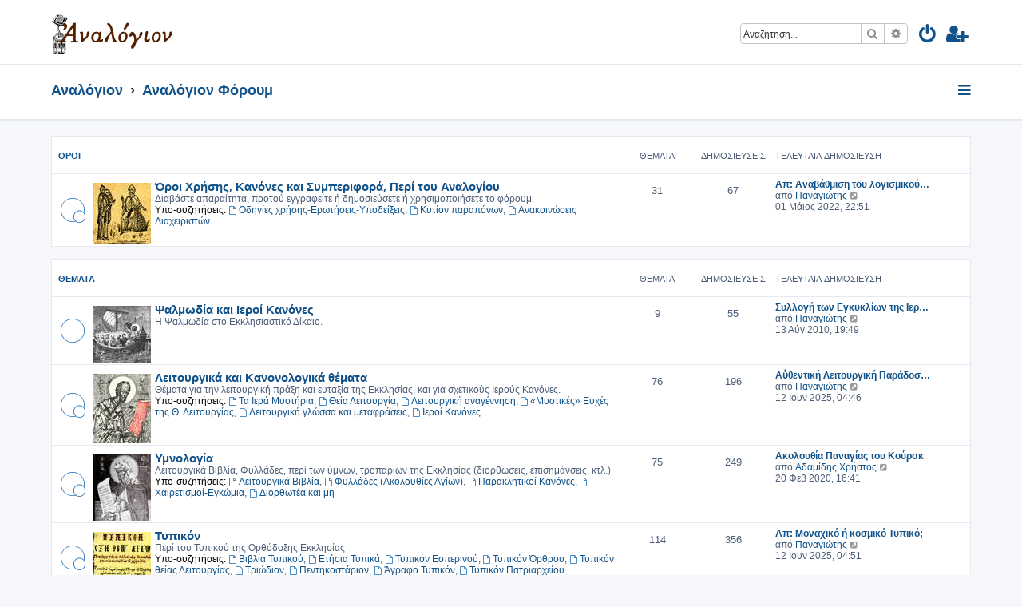

--- FILE ---
content_type: text/html; charset=UTF-8
request_url: https://analogion.gr/forum/index.php?sid=0106491aadcf9339a06f1d32f5801f12
body_size: 8061
content:







<!DOCTYPE html>
<html dir="ltr" lang="el">
<head>
<meta charset="utf-8" />
<meta http-equiv="X-UA-Compatible" content="IE=edge">
<meta name="viewport" content="width=device-width, initial-scale=1" />

<title>ΑΝΑΛΟΓΙΟΝ - Αναλόγιον Φόρουμ</title>

	<link rel="alternate" type="application/atom+xml" title="Τροφοδοσία - ΑΝΑΛΟΓΙΟΝ" href="/forum/app.php/feed?sid=0798f4189e97ae6b99366885e1dd197a">		<link rel="alternate" type="application/atom+xml" title="Τροφοδοσία - Όλες τις Δ. Συζητήσεις" href="/forum/app.php/feed/forums?sid=0798f4189e97ae6b99366885e1dd197a">	<link rel="alternate" type="application/atom+xml" title="Τροφοδοσία - Νέα Θέματα" href="/forum/app.php/feed/topics?sid=0798f4189e97ae6b99366885e1dd197a">	<link rel="alternate" type="application/atom+xml" title="Τροφοδοσία - Ενεργά Θέματα" href="/forum/app.php/feed/topics_active?sid=0798f4189e97ae6b99366885e1dd197a">			

<!--
	phpBB style name: ProLight
	Based on style:   prosilver (this is the default phpBB3 style)
	Original author:  Tom Beddard ( http://www.subBlue.com/ )
	Modified by:      Ian Bradley ( http://phpbbstyles.oo.gd/ )
-->

<link href="./assets/css/font-awesome.min.css?assets_version=55" rel="stylesheet">
<link href="./styles/prolight/theme/stylesheet.css?assets_version=55" rel="stylesheet">




<!--[if lte IE 9]>
	<link href="./styles/prolight/theme/tweaks.css?assets_version=55" rel="stylesheet">
<![endif]-->

	<link href="./styles/prolight/theme/round_avatars.css?assets_version=55" rel="stylesheet">





</head>
<body id="phpbb" class="nojs notouch section-index ltr ">


<div class="headerwrap lightheader">
	
	<div id="page-header" class="page-header">
		<div class="headerbar" role="banner">
					<div class="inner">

			<div id="site-description" class="site-description">
				<a id="logo" class="logo" href="http://analogion.gr" title="Αναλόγιον"><span class="site_logo"></span></a>
				<h1 style="display:none">ΑΝΑΛΟΓΙΟΝ</h1>
				<p class="skiplink"><a href="#start_here">Μετάβαση στο περιεχόμενο</a></p>
			</div>

			<div class="lightsearch">
												<div id="search-box" class="search-box search-header responsive-hide" role="search">
					<form action="./search.php?sid=0798f4189e97ae6b99366885e1dd197a" method="get" id="search">
					<fieldset>
						<input name="keywords" id="keywords" type="search" maxlength="128" title="Αναζήτηση για λέξεις-κλειδιά" class="inputbox search tiny" size="20" value="" placeholder="Αναζήτηση…" />
						<button class="button button-search" type="submit" title="Αναζήτηση">
							<i class="icon fa-search fa-fw" aria-hidden="true"></i><span class="sr-only">Αναζήτηση</span>
						</button>
						<a href="./search.php?sid=0798f4189e97ae6b99366885e1dd197a" class="button button-search-end" title="Ειδική αναζήτηση">
							<i class="icon fa-cog fa-fw" aria-hidden="true"></i><span class="sr-only">Ειδική αναζήτηση</span>
						</a>
						<input type="hidden" name="sid" value="0798f4189e97ae6b99366885e1dd197a" />

					</fieldset>
					</form>
				</div>
												
				<ul id="nav-main" class="nav-main linklist" role="menubar">
				
				
									<li class="responsive-show light-responsive-search" style="display:none">
						<a href="./search.php?sid=0798f4189e97ae6b99366885e1dd197a" title="Δείτε τις επιλογές ειδικής αναζήτησης" role="menuitem">
							<i class="icon fa-search fa-fw light-large" aria-hidden="true"></i><span class="sr-only">Αναζήτηση</span>
						</a>
					</li>
								
									<li  data-skip-responsive="true">
						<a href="./ucp.php?mode=login&amp;redirect=index.php&amp;sid=0798f4189e97ae6b99366885e1dd197a" title="Σύνδεση" accesskey="x" role="menuitem" title="Σύνδεση">
							<i class="icon fa-power-off fa-fw light-large" aria-hidden="true"></i>
						</a>
					</li>
											<li data-skip-responsive="true">
							<a href="./ucp.php?mode=register&amp;sid=0798f4189e97ae6b99366885e1dd197a" role="menuitem" title="Εγγραφή">
								<i class="icon fa-user-plus fa-fw light-large" aria-hidden="true"></i>
							</a>
						</li>
																		</ul>
				
			</div>

			</div>
					</div>
		
	</div>
</div>
		
<div class="headerwrap lightnav">
	<div class="page-header">
		<div class="headerbar" role="banner">	
				<div class="navbar navbar-top" role="navigation">
	<div class="inner">

	<ul id="nav-main" class="rightside nav-main linklist light-nav-list" role="menubar">

				
						
				
		<li id="quick-links" class="quick-links dropdown-container responsive-menu" data-skip-responsive="true">
			<a href="#" class="dropdown-trigger" title="Γρήγορες συνδέσεις">
				<i class="icon fa-bars fa-fw" aria-hidden="true"></i>
			</a>
			<div class="dropdown">
				<div class="pointer"><div class="pointer-inner"></div></div>
				<ul class="dropdown-contents" role="menu">
					
										
										
											<li class="separator"></li>
																									<li>
								<a href="./search.php?search_id=unanswered&amp;sid=0798f4189e97ae6b99366885e1dd197a" role="menuitem">
									<i class="icon fa-file-o fa-fw icon-gray" aria-hidden="true"></i><span>Αναπάντητα θέματα</span>
								</a>
							</li>
							<li>
								<a href="./search.php?search_id=active_topics&amp;sid=0798f4189e97ae6b99366885e1dd197a" role="menuitem">
									<i class="icon fa-file-o fa-fw icon-blue" aria-hidden="true"></i><span>Ενεργά θέματα</span>
								</a>
							</li>
							<li class="separator"></li>
							<li>
								<a href="./search.php?sid=0798f4189e97ae6b99366885e1dd197a" role="menuitem">
									<i class="icon fa-search fa-fw" aria-hidden="true"></i><span>Αναζήτηση</span>
								</a>
							</li>
					
										<li class="separator"></li>

									</ul>
			</div>
		</li>

	</ul>

	<ul id="nav-breadcrumbs" class="nav-breadcrumbs linklist navlinks light-nav-list" role="menubar">
						
			
		<li class="breadcrumbs" itemscope itemtype="https://schema.org/BreadcrumbList">

							<span class="crumb" itemtype="https://schema.org/ListItem" itemprop="itemListElement" itemscope><a itemprop="item" href="http://analogion.gr" data-navbar-reference="home"><span itemprop="name">Αναλόγιον</span></a><meta itemprop="position" content="1" /></span>
			
							<span class="crumb" itemtype="https://schema.org/ListItem" itemprop="itemListElement" itemscope><a itemprop="item" href="./index.php?sid=0798f4189e97ae6b99366885e1dd197a" accesskey="h" data-navbar-reference="index"><span itemprop="name">Αναλόγιον Φόρουμ</span></a><meta itemprop="position" content="2" /></span>

			
					</li>

	</ul>

	</div>
</div>
		</div>
	</div>
</div>

<div id="wrap" class="wrap">
	<a id="top" class="top-anchor" accesskey="t"></a>

	
	<a id="start_here" class="anchor"></a>
	<div id="page-body" class="page-body" role="main">
		
		


	
				<div class="forabg">
			<div class="inner">
			<ul class="topiclist">
				<li class="header">
										<dl class="row-item">
						<dt><div class="list-inner"><a href="./viewforum.php?f=21&amp;sid=0798f4189e97ae6b99366885e1dd197a">Όροι</a></div></dt>
						<dd class="topics">Θέματα</dd>
						<dd class="posts">Δημοσιεύσεις</dd>
						<dd class="lastpost"><span>Τελευταία δημοσίευση</span></dd>
					</dl>
									</li>
			</ul>
			<ul class="topiclist forums">
		
	
	
	
			
					<li class="row">
						<dl class="row-item forum_read_subforum">
				<dt title="Δεν υπάρχουν μη αναγνωσμένες δημοσιεύσεις">
										<div class="list-inner">
													<!--
								<a class="feed-icon-forum" title="Τροφοδοσία - Όροι Χρήσης, Κανόνες και Συμπεριφορά, Περί του Αναλογίου" href="/forum/app.php/feed?sid=0798f4189e97ae6b99366885e1dd197a?f=23">
									<i class="icon fa-rss-square fa-fw icon-orange" aria-hidden="true"></i><span class="sr-only">Τροφοδοσία - Όροι Χρήσης, Κανόνες και Συμπεριφορά, Περί του Αναλογίου</span>
								</a>
							-->
																										<span class="forum-image"><img src="./images/oroixrhshs-forum.jpg" alt="Δεν υπάρχουν μη αναγνωσμένες δημοσιεύσεις" /></span>
																			<a href="./viewforum.php?f=23&amp;sid=0798f4189e97ae6b99366885e1dd197a" class="forumtitle">Όροι Χρήσης, Κανόνες και Συμπεριφορά, Περί του Αναλογίου</a>
						<br />Διαβάστε απαραίτητα, προτού εγγραφείτε ή δημοσιεύσετε ή χρησιμοποιήσετε το φόρουμ.																										<br /><strong>Υπο-συζητήσεις:</strong>
															<a href="./viewforum.php?f=37&amp;sid=0798f4189e97ae6b99366885e1dd197a" class="subforum read" title="Δεν υπάρχουν μη αναγνωσμένες δημοσιεύσεις">
									<i class="icon fa-file-o fa-fw  icon-blue icon-md" aria-hidden="true"></i>Οδηγίες χρήσης-Ερωτήσεις-Υποδείξεις</a>, 															<a href="./viewforum.php?f=33&amp;sid=0798f4189e97ae6b99366885e1dd197a" class="subforum read" title="Δεν υπάρχουν μη αναγνωσμένες δημοσιεύσεις">
									<i class="icon fa-file-o fa-fw  icon-blue icon-md" aria-hidden="true"></i>Κυτίον παραπόνων</a>, 															<a href="./viewforum.php?f=139&amp;sid=0798f4189e97ae6b99366885e1dd197a" class="subforum read" title="Δεν υπάρχουν μη αναγνωσμένες δημοσιεύσεις">
									<i class="icon fa-file-o fa-fw  icon-blue icon-md" aria-hidden="true"></i>Ανακοινώσεις Διαχειριστών</a>																				
												<div class="responsive-show" style="display: none;">
															Θέματα: <strong>31</strong>
													</div>
											</div>
				</dt>
									<dd class="topics">31 <dfn>Θέματα</dfn></dd>
					<dd class="posts">67 <dfn>Δημοσιεύσεις</dfn></dd>
					<dd class="lastpost">
						<span>
																						<dfn>Τελευταία δημοσίευση</dfn>
																										<a href="./viewtopic.php?p=2998&amp;sid=0798f4189e97ae6b99366885e1dd197a#p2998" title="Απ: Αναβάθμιση του λογισμικού του φόρουμ του Αναλογίου" class="lastsubject">Απ: Αναβάθμιση του λογισμικού…</a> <br />
																	από <a href="./memberlist.php?mode=viewprofile&amp;u=2&amp;sid=0798f4189e97ae6b99366885e1dd197a" class="username">Παναγιώτης</a>																	<a href="./viewtopic.php?p=2998&amp;sid=0798f4189e97ae6b99366885e1dd197a#p2998" title="Προβολή της τελευταίας δημοσίευσης">
										<i class="icon fa-external-link-square fa-fw icon-lightgray icon-md" aria-hidden="true"></i><span class="sr-only">Προβολή της τελευταίας δημοσίευσης</span>
									</a>
																<br /><time datetime="2022-05-01T19:51:17+00:00">01 Μάιος 2022, 22:51</time>
													</span>
					</dd>
							</dl>
					</li>
			
	
				</ul>

			</div>
		</div>
	
				<div class="forabg">
			<div class="inner">
			<ul class="topiclist">
				<li class="header">
										<dl class="row-item">
						<dt><div class="list-inner"><a href="./viewforum.php?f=24&amp;sid=0798f4189e97ae6b99366885e1dd197a">Θέματα</a></div></dt>
						<dd class="topics">Θέματα</dd>
						<dd class="posts">Δημοσιεύσεις</dd>
						<dd class="lastpost"><span>Τελευταία δημοσίευση</span></dd>
					</dl>
									</li>
			</ul>
			<ul class="topiclist forums">
		
	
	
	
			
					<li class="row">
						<dl class="row-item forum_read">
				<dt title="Δεν υπάρχουν μη αναγνωσμένες δημοσιεύσεις">
										<div class="list-inner">
													<!--
								<a class="feed-icon-forum" title="Τροφοδοσία - Ψαλμωδία και Ιεροί Κανόνες" href="/forum/app.php/feed?sid=0798f4189e97ae6b99366885e1dd197a?f=25">
									<i class="icon fa-rss-square fa-fw icon-orange" aria-hidden="true"></i><span class="sr-only">Τροφοδοσία - Ψαλμωδία και Ιεροί Κανόνες</span>
								</a>
							-->
																										<span class="forum-image"><img src="./images/kanones-forum.jpg" alt="Δεν υπάρχουν μη αναγνωσμένες δημοσιεύσεις" /></span>
																			<a href="./viewforum.php?f=25&amp;sid=0798f4189e97ae6b99366885e1dd197a" class="forumtitle">Ψαλμωδία και Ιεροί Κανόνες</a>
						<br />Η Ψαλμωδία στο Εκκλησιαστικό Δίκαιο.												
												<div class="responsive-show" style="display: none;">
															Θέματα: <strong>9</strong>
													</div>
											</div>
				</dt>
									<dd class="topics">9 <dfn>Θέματα</dfn></dd>
					<dd class="posts">55 <dfn>Δημοσιεύσεις</dfn></dd>
					<dd class="lastpost">
						<span>
																						<dfn>Τελευταία δημοσίευση</dfn>
																										<a href="./viewtopic.php?p=1890&amp;sid=0798f4189e97ae6b99366885e1dd197a#p1890" title="Συλλογή των Εγκυκλίων της Ιεράς Συνόδου της Εκκλ. τ. Ελλάδος" class="lastsubject">Συλλογή των Εγκυκλίων της Ιερ…</a> <br />
																	από <a href="./memberlist.php?mode=viewprofile&amp;u=2&amp;sid=0798f4189e97ae6b99366885e1dd197a" class="username">Παναγιώτης</a>																	<a href="./viewtopic.php?p=1890&amp;sid=0798f4189e97ae6b99366885e1dd197a#p1890" title="Προβολή της τελευταίας δημοσίευσης">
										<i class="icon fa-external-link-square fa-fw icon-lightgray icon-md" aria-hidden="true"></i><span class="sr-only">Προβολή της τελευταίας δημοσίευσης</span>
									</a>
																<br /><time datetime="2010-08-13T16:49:25+00:00">13 Αύγ 2010, 19:49</time>
													</span>
					</dd>
							</dl>
					</li>
			
	
	
			
					<li class="row">
						<dl class="row-item forum_read_subforum">
				<dt title="Δεν υπάρχουν μη αναγνωσμένες δημοσιεύσεις">
										<div class="list-inner">
													<!--
								<a class="feed-icon-forum" title="Τροφοδοσία - Λειτουργικά και Κανονολογικά θέματα" href="/forum/app.php/feed?sid=0798f4189e97ae6b99366885e1dd197a?f=74">
									<i class="icon fa-rss-square fa-fw icon-orange" aria-hidden="true"></i><span class="sr-only">Τροφοδοσία - Λειτουργικά και Κανονολογικά θέματα</span>
								</a>
							-->
																										<span class="forum-image"><img src="./images/leitourgika-forum.jpg" alt="Δεν υπάρχουν μη αναγνωσμένες δημοσιεύσεις" /></span>
																			<a href="./viewforum.php?f=74&amp;sid=0798f4189e97ae6b99366885e1dd197a" class="forumtitle">Λειτουργικά και Κανονολογικά θέματα</a>
						<br />Θέματα για την λειτουργική πράξη και ευταξία της Εκκλησίας, και για σχετικούς Ιερούς Κανόνες.																										<br /><strong>Υπο-συζητήσεις:</strong>
															<a href="./viewforum.php?f=96&amp;sid=0798f4189e97ae6b99366885e1dd197a" class="subforum read" title="Δεν υπάρχουν μη αναγνωσμένες δημοσιεύσεις">
									<i class="icon fa-file-o fa-fw  icon-blue icon-md" aria-hidden="true"></i>Τα Ιερά Μυστήρια</a>, 															<a href="./viewforum.php?f=98&amp;sid=0798f4189e97ae6b99366885e1dd197a" class="subforum read" title="Δεν υπάρχουν μη αναγνωσμένες δημοσιεύσεις">
									<i class="icon fa-file-o fa-fw  icon-blue icon-md" aria-hidden="true"></i>Θεία Λειτουργία</a>, 															<a href="./viewforum.php?f=97&amp;sid=0798f4189e97ae6b99366885e1dd197a" class="subforum read" title="Δεν υπάρχουν μη αναγνωσμένες δημοσιεύσεις">
									<i class="icon fa-file-o fa-fw  icon-blue icon-md" aria-hidden="true"></i>Λειτουργική αναγέννηση</a>, 															<a href="./viewforum.php?f=100&amp;sid=0798f4189e97ae6b99366885e1dd197a" class="subforum read" title="Δεν υπάρχουν μη αναγνωσμένες δημοσιεύσεις">
									<i class="icon fa-file-o fa-fw  icon-blue icon-md" aria-hidden="true"></i>«Μυστικές» Ευχές της Θ. Λειτουργίας</a>, 															<a href="./viewforum.php?f=95&amp;sid=0798f4189e97ae6b99366885e1dd197a" class="subforum read" title="Δεν υπάρχουν μη αναγνωσμένες δημοσιεύσεις">
									<i class="icon fa-file-o fa-fw  icon-blue icon-md" aria-hidden="true"></i>Λειτουργική γλώσσα και μεταφράσεις</a>, 															<a href="./viewforum.php?f=146&amp;sid=0798f4189e97ae6b99366885e1dd197a" class="subforum read" title="Δεν υπάρχουν μη αναγνωσμένες δημοσιεύσεις">
									<i class="icon fa-file-o fa-fw  icon-blue icon-md" aria-hidden="true"></i>Ιεροί Κανόνες</a>																				
												<div class="responsive-show" style="display: none;">
															Θέματα: <strong>76</strong>
													</div>
											</div>
				</dt>
									<dd class="topics">76 <dfn>Θέματα</dfn></dd>
					<dd class="posts">196 <dfn>Δημοσιεύσεις</dfn></dd>
					<dd class="lastpost">
						<span>
																						<dfn>Τελευταία δημοσίευση</dfn>
																										<a href="./viewtopic.php?p=3016&amp;sid=0798f4189e97ae6b99366885e1dd197a#p3016" title="Αὐθεντική Λειτουργική Παράδοση (Ἀσματικό Τυπικό, Ἀρχέγονες Διατάξεις) ἢ Ἀντικουαριανισμός (Antiquarianism);" class="lastsubject">Αὐθεντική Λειτουργική Παράδοσ…</a> <br />
																	από <a href="./memberlist.php?mode=viewprofile&amp;u=2&amp;sid=0798f4189e97ae6b99366885e1dd197a" class="username">Παναγιώτης</a>																	<a href="./viewtopic.php?p=3016&amp;sid=0798f4189e97ae6b99366885e1dd197a#p3016" title="Προβολή της τελευταίας δημοσίευσης">
										<i class="icon fa-external-link-square fa-fw icon-lightgray icon-md" aria-hidden="true"></i><span class="sr-only">Προβολή της τελευταίας δημοσίευσης</span>
									</a>
																<br /><time datetime="2025-06-12T01:46:05+00:00">12 Ιουν 2025, 04:46</time>
													</span>
					</dd>
							</dl>
					</li>
			
	
	
			
					<li class="row">
						<dl class="row-item forum_read_subforum">
				<dt title="Δεν υπάρχουν μη αναγνωσμένες δημοσιεύσεις">
										<div class="list-inner">
													<!--
								<a class="feed-icon-forum" title="Τροφοδοσία - Υμνολογία" href="/forum/app.php/feed?sid=0798f4189e97ae6b99366885e1dd197a?f=34">
									<i class="icon fa-rss-square fa-fw icon-orange" aria-hidden="true"></i><span class="sr-only">Τροφοδοσία - Υμνολογία</span>
								</a>
							-->
																										<span class="forum-image"><img src="./images/ymnologia-forum.jpg" alt="Δεν υπάρχουν μη αναγνωσμένες δημοσιεύσεις" /></span>
																			<a href="./viewforum.php?f=34&amp;sid=0798f4189e97ae6b99366885e1dd197a" class="forumtitle">Υμνολογία</a>
						<br />Λειτουργικά Βιβλία, Φυλλάδες, περί των ύμνων, τροπαρίων της Εκκλησίας (διορθώσεις, επισημάνσεις, κτλ.)																										<br /><strong>Υπο-συζητήσεις:</strong>
															<a href="./viewforum.php?f=76&amp;sid=0798f4189e97ae6b99366885e1dd197a" class="subforum read" title="Δεν υπάρχουν μη αναγνωσμένες δημοσιεύσεις">
									<i class="icon fa-file-o fa-fw  icon-blue icon-md" aria-hidden="true"></i>Λειτουργικά Βιβλία</a>, 															<a href="./viewforum.php?f=52&amp;sid=0798f4189e97ae6b99366885e1dd197a" class="subforum read" title="Δεν υπάρχουν μη αναγνωσμένες δημοσιεύσεις">
									<i class="icon fa-file-o fa-fw  icon-blue icon-md" aria-hidden="true"></i>Φυλλάδες (Ακολουθίες Αγίων)</a>, 															<a href="./viewforum.php?f=165&amp;sid=0798f4189e97ae6b99366885e1dd197a" class="subforum read" title="Δεν υπάρχουν μη αναγνωσμένες δημοσιεύσεις">
									<i class="icon fa-file-o fa-fw  icon-blue icon-md" aria-hidden="true"></i>Παρακλητικοί Κανόνες</a>, 															<a href="./viewforum.php?f=166&amp;sid=0798f4189e97ae6b99366885e1dd197a" class="subforum read" title="Δεν υπάρχουν μη αναγνωσμένες δημοσιεύσεις">
									<i class="icon fa-file-o fa-fw  icon-blue icon-md" aria-hidden="true"></i>Χαιρετισμοί-Εγκώμια</a>, 															<a href="./viewforum.php?f=56&amp;sid=0798f4189e97ae6b99366885e1dd197a" class="subforum read" title="Δεν υπάρχουν μη αναγνωσμένες δημοσιεύσεις">
									<i class="icon fa-file-o fa-fw  icon-blue icon-md" aria-hidden="true"></i>Διορθωτέα και μη</a>																				
												<div class="responsive-show" style="display: none;">
															Θέματα: <strong>75</strong>
													</div>
											</div>
				</dt>
									<dd class="topics">75 <dfn>Θέματα</dfn></dd>
					<dd class="posts">249 <dfn>Δημοσιεύσεις</dfn></dd>
					<dd class="lastpost">
						<span>
																						<dfn>Τελευταία δημοσίευση</dfn>
																										<a href="./viewtopic.php?p=2955&amp;sid=0798f4189e97ae6b99366885e1dd197a#p2955" title="Ακολουθία Παναγίας του Κούρσκ" class="lastsubject">Ακολουθία Παναγίας του Κούρσκ</a> <br />
																	από <a href="./memberlist.php?mode=viewprofile&amp;u=3352&amp;sid=0798f4189e97ae6b99366885e1dd197a" class="username">Αδαμίδης Χρήστος</a>																	<a href="./viewtopic.php?p=2955&amp;sid=0798f4189e97ae6b99366885e1dd197a#p2955" title="Προβολή της τελευταίας δημοσίευσης">
										<i class="icon fa-external-link-square fa-fw icon-lightgray icon-md" aria-hidden="true"></i><span class="sr-only">Προβολή της τελευταίας δημοσίευσης</span>
									</a>
																<br /><time datetime="2020-02-20T14:41:50+00:00">20 Φεβ 2020, 16:41</time>
													</span>
					</dd>
							</dl>
					</li>
			
	
	
			
					<li class="row">
						<dl class="row-item forum_read_subforum">
				<dt title="Δεν υπάρχουν μη αναγνωσμένες δημοσιεύσεις">
										<div class="list-inner">
													<!--
								<a class="feed-icon-forum" title="Τροφοδοσία - Τυπικόν" href="/forum/app.php/feed?sid=0798f4189e97ae6b99366885e1dd197a?f=17">
									<i class="icon fa-rss-square fa-fw icon-orange" aria-hidden="true"></i><span class="sr-only">Τροφοδοσία - Τυπικόν</span>
								</a>
							-->
																										<span class="forum-image"><img src="./images/typikon-forum.jpg" alt="Δεν υπάρχουν μη αναγνωσμένες δημοσιεύσεις" /></span>
																			<a href="./viewforum.php?f=17&amp;sid=0798f4189e97ae6b99366885e1dd197a" class="forumtitle">Τυπικόν</a>
						<br />Περί του Τυπικού της Ορθόδοξης Εκκλησίας																										<br /><strong>Υπο-συζητήσεις:</strong>
															<a href="./viewforum.php?f=176&amp;sid=0798f4189e97ae6b99366885e1dd197a" class="subforum read" title="Δεν υπάρχουν μη αναγνωσμένες δημοσιεύσεις">
									<i class="icon fa-file-o fa-fw  icon-blue icon-md" aria-hidden="true"></i>Βιβλία Τυπικού</a>, 															<a href="./viewforum.php?f=177&amp;sid=0798f4189e97ae6b99366885e1dd197a" class="subforum read" title="Δεν υπάρχουν μη αναγνωσμένες δημοσιεύσεις">
									<i class="icon fa-file-o fa-fw  icon-blue icon-md" aria-hidden="true"></i>Ετήσια Τυπικά</a>, 															<a href="./viewforum.php?f=59&amp;sid=0798f4189e97ae6b99366885e1dd197a" class="subforum read" title="Δεν υπάρχουν μη αναγνωσμένες δημοσιεύσεις">
									<i class="icon fa-file-o fa-fw  icon-blue icon-md" aria-hidden="true"></i>Τυπικόν Εσπερινού</a>, 															<a href="./viewforum.php?f=57&amp;sid=0798f4189e97ae6b99366885e1dd197a" class="subforum read" title="Δεν υπάρχουν μη αναγνωσμένες δημοσιεύσεις">
									<i class="icon fa-file-o fa-fw  icon-blue icon-md" aria-hidden="true"></i>Τυπικόν Όρθρου</a>, 															<a href="./viewforum.php?f=58&amp;sid=0798f4189e97ae6b99366885e1dd197a" class="subforum read" title="Δεν υπάρχουν μη αναγνωσμένες δημοσιεύσεις">
									<i class="icon fa-file-o fa-fw  icon-blue icon-md" aria-hidden="true"></i>Τυπικόν θείας Λειτουργίας</a>, 															<a href="./viewforum.php?f=50&amp;sid=0798f4189e97ae6b99366885e1dd197a" class="subforum read" title="Δεν υπάρχουν μη αναγνωσμένες δημοσιεύσεις">
									<i class="icon fa-file-o fa-fw  icon-blue icon-md" aria-hidden="true"></i>Τριώδιον</a>, 															<a href="./viewforum.php?f=51&amp;sid=0798f4189e97ae6b99366885e1dd197a" class="subforum read" title="Δεν υπάρχουν μη αναγνωσμένες δημοσιεύσεις">
									<i class="icon fa-file-o fa-fw  icon-blue icon-md" aria-hidden="true"></i>Πεντηκοστάριον</a>, 															<a href="./viewforum.php?f=36&amp;sid=0798f4189e97ae6b99366885e1dd197a" class="subforum read" title="Δεν υπάρχουν μη αναγνωσμένες δημοσιεύσεις">
									<i class="icon fa-file-o fa-fw  icon-blue icon-md" aria-hidden="true"></i>Άγραφο Τυπικόν</a>, 															<a href="./viewforum.php?f=85&amp;sid=0798f4189e97ae6b99366885e1dd197a" class="subforum read" title="Δεν υπάρχουν μη αναγνωσμένες δημοσιεύσεις">
									<i class="icon fa-file-o fa-fw  icon-blue icon-md" aria-hidden="true"></i>Τυπικόν Πατριαρχείου Ιεροσολύμων</a>, 															<a href="./viewforum.php?f=101&amp;sid=0798f4189e97ae6b99366885e1dd197a" class="subforum read" title="Δεν υπάρχουν μη αναγνωσμένες δημοσιεύσεις">
									<i class="icon fa-file-o fa-fw  icon-blue icon-md" aria-hidden="true"></i>Νηστεία και Κατάλυσις</a>, 															<a href="./viewforum.php?f=178&amp;sid=0798f4189e97ae6b99366885e1dd197a" class="subforum read" title="Δεν υπάρχουν μη αναγνωσμένες δημοσιεύσεις">
									<i class="icon fa-file-o fa-fw  icon-blue icon-md" aria-hidden="true"></i>Χειρόγραφα</a>																				
												<div class="responsive-show" style="display: none;">
															Θέματα: <strong>114</strong>
													</div>
											</div>
				</dt>
									<dd class="topics">114 <dfn>Θέματα</dfn></dd>
					<dd class="posts">356 <dfn>Δημοσιεύσεις</dfn></dd>
					<dd class="lastpost">
						<span>
																						<dfn>Τελευταία δημοσίευση</dfn>
																										<a href="./viewtopic.php?p=3017&amp;sid=0798f4189e97ae6b99366885e1dd197a#p3017" title="Απ: Μοναχικό ή κοσμικό Τυπικό;" class="lastsubject">Απ: Μοναχικό ή κοσμικό Τυπικό;</a> <br />
																	από <a href="./memberlist.php?mode=viewprofile&amp;u=2&amp;sid=0798f4189e97ae6b99366885e1dd197a" class="username">Παναγιώτης</a>																	<a href="./viewtopic.php?p=3017&amp;sid=0798f4189e97ae6b99366885e1dd197a#p3017" title="Προβολή της τελευταίας δημοσίευσης">
										<i class="icon fa-external-link-square fa-fw icon-lightgray icon-md" aria-hidden="true"></i><span class="sr-only">Προβολή της τελευταίας δημοσίευσης</span>
									</a>
																<br /><time datetime="2025-06-12T01:51:09+00:00">12 Ιουν 2025, 04:51</time>
													</span>
					</dd>
							</dl>
					</li>
			
	
	
			
					<li class="row">
						<dl class="row-item forum_read_subforum">
				<dt title="Δεν υπάρχουν μη αναγνωσμένες δημοσιεύσεις">
										<div class="list-inner">
													<!--
								<a class="feed-icon-forum" title="Τροφοδοσία - Θεωρία και Πράξη της Ψαλτικής Τέχνης" href="/forum/app.php/feed?sid=0798f4189e97ae6b99366885e1dd197a?f=15">
									<i class="icon fa-rss-square fa-fw icon-orange" aria-hidden="true"></i><span class="sr-only">Τροφοδοσία - Θεωρία και Πράξη της Ψαλτικής Τέχνης</span>
								</a>
							-->
																										<span class="forum-image"><img src="./images/0ewria-forum.jpg" alt="Δεν υπάρχουν μη αναγνωσμένες δημοσιεύσεις" /></span>
																			<a href="./viewforum.php?f=15&amp;sid=0798f4189e97ae6b99366885e1dd197a" class="forumtitle">Θεωρία και Πράξη της Ψαλτικής Τέχνης</a>
						<br />Περί του θεωρητικού και πρακτικού μέρους της Ψαλτικής Τέχνης.																										<br /><strong>Υπο-συζητήσεις:</strong>
															<a href="./viewforum.php?f=145&amp;sid=0798f4189e97ae6b99366885e1dd197a" class="subforum read" title="Δεν υπάρχουν μη αναγνωσμένες δημοσιεύσεις">
									<i class="icon fa-file-o fa-fw  icon-blue icon-md" aria-hidden="true"></i>Θεωρητικά Βιβλία</a>, 															<a href="./viewforum.php?f=38&amp;sid=0798f4189e97ae6b99366885e1dd197a" class="subforum read" title="Δεν υπάρχουν μη αναγνωσμένες δημοσιεύσεις">
									<i class="icon fa-file-o fa-fw  icon-blue icon-md" aria-hidden="true"></i>Χρόνος και Ρυθμός</a>, 															<a href="./viewforum.php?f=49&amp;sid=0798f4189e97ae6b99366885e1dd197a" class="subforum read" title="Δεν υπάρχουν μη αναγνωσμένες δημοσιεύσεις">
									<i class="icon fa-file-o fa-fw  icon-blue icon-md" aria-hidden="true"></i>Γένη των Ήχων</a>, 															<a href="./viewforum.php?f=39&amp;sid=0798f4189e97ae6b99366885e1dd197a" class="subforum read" title="Δεν υπάρχουν μη αναγνωσμένες δημοσιεύσεις">
									<i class="icon fa-file-o fa-fw  icon-blue icon-md" aria-hidden="true"></i>Ήχος α'</a>, 															<a href="./viewforum.php?f=40&amp;sid=0798f4189e97ae6b99366885e1dd197a" class="subforum read" title="Δεν υπάρχουν μη αναγνωσμένες δημοσιεύσεις">
									<i class="icon fa-file-o fa-fw  icon-blue icon-md" aria-hidden="true"></i>Ήχος β'</a>, 															<a href="./viewforum.php?f=41&amp;sid=0798f4189e97ae6b99366885e1dd197a" class="subforum read" title="Δεν υπάρχουν μη αναγνωσμένες δημοσιεύσεις">
									<i class="icon fa-file-o fa-fw  icon-blue icon-md" aria-hidden="true"></i>Ήχος γ'</a>, 															<a href="./viewforum.php?f=42&amp;sid=0798f4189e97ae6b99366885e1dd197a" class="subforum read" title="Δεν υπάρχουν μη αναγνωσμένες δημοσιεύσεις">
									<i class="icon fa-file-o fa-fw  icon-blue icon-md" aria-hidden="true"></i>Ήχος δ'</a>, 															<a href="./viewforum.php?f=43&amp;sid=0798f4189e97ae6b99366885e1dd197a" class="subforum read" title="Δεν υπάρχουν μη αναγνωσμένες δημοσιεύσεις">
									<i class="icon fa-file-o fa-fw  icon-blue icon-md" aria-hidden="true"></i>Ήχος πλ. α'</a>, 															<a href="./viewforum.php?f=44&amp;sid=0798f4189e97ae6b99366885e1dd197a" class="subforum read" title="Δεν υπάρχουν μη αναγνωσμένες δημοσιεύσεις">
									<i class="icon fa-file-o fa-fw  icon-blue icon-md" aria-hidden="true"></i>Ήχος πλ. β'</a>, 															<a href="./viewforum.php?f=45&amp;sid=0798f4189e97ae6b99366885e1dd197a" class="subforum read" title="Δεν υπάρχουν μη αναγνωσμένες δημοσιεύσεις">
									<i class="icon fa-file-o fa-fw  icon-blue icon-md" aria-hidden="true"></i>Ήχος βαρύς</a>, 															<a href="./viewforum.php?f=46&amp;sid=0798f4189e97ae6b99366885e1dd197a" class="subforum read" title="Δεν υπάρχουν μη αναγνωσμένες δημοσιεύσεις">
									<i class="icon fa-file-o fa-fw  icon-blue icon-md" aria-hidden="true"></i>Ήχος πλ. δ'</a>, 															<a href="./viewforum.php?f=47&amp;sid=0798f4189e97ae6b99366885e1dd197a" class="subforum read" title="Δεν υπάρχουν μη αναγνωσμένες δημοσιεύσεις">
									<i class="icon fa-file-o fa-fw  icon-blue icon-md" aria-hidden="true"></i>Ορθογραφία</a>, 															<a href="./viewforum.php?f=93&amp;sid=0798f4189e97ae6b99366885e1dd197a" class="subforum read" title="Δεν υπάρχουν μη αναγνωσμένες δημοσιεύσεις">
									<i class="icon fa-file-o fa-fw  icon-blue icon-md" aria-hidden="true"></i>Αρχαία (Βυζαντινή) Μουσική Γραφή και Θεωρία</a>, 															<a href="./viewforum.php?f=141&amp;sid=0798f4189e97ae6b99366885e1dd197a" class="subforum read" title="Δεν υπάρχουν μη αναγνωσμένες δημοσιεύσεις">
									<i class="icon fa-file-o fa-fw  icon-blue icon-md" aria-hidden="true"></i>Αρχαία Ελληνική Μουσική Θεωρία</a>, 															<a href="./viewforum.php?f=175&amp;sid=0798f4189e97ae6b99366885e1dd197a" class="subforum read" title="Δεν υπάρχουν μη αναγνωσμένες δημοσιεύσεις">
									<i class="icon fa-file-o fa-fw  icon-blue icon-md" aria-hidden="true"></i>Ευρωπαϊκή Μουσική</a>																				
												<div class="responsive-show" style="display: none;">
															Θέματα: <strong>70</strong>
													</div>
											</div>
				</dt>
									<dd class="topics">70 <dfn>Θέματα</dfn></dd>
					<dd class="posts">352 <dfn>Δημοσιεύσεις</dfn></dd>
					<dd class="lastpost">
						<span>
																						<dfn>Τελευταία δημοσίευση</dfn>
																										<a href="./viewtopic.php?p=2905&amp;sid=0798f4189e97ae6b99366885e1dd197a#p2905" title="Απ: TO ΒΙΒΛΙΟ ΤΟΥ ΧΡΥΣΑΝΘΟΥ" class="lastsubject">Απ: TO ΒΙΒΛΙΟ ΤΟΥ ΧΡΥΣΑΝΘΟΥ</a> <br />
																	από <a href="./memberlist.php?mode=viewprofile&amp;u=3158&amp;sid=0798f4189e97ae6b99366885e1dd197a" class="username">ΛΟΥΚΟΣ ΚΩΣΤΑΝΤΗΣ</a>																	<a href="./viewtopic.php?p=2905&amp;sid=0798f4189e97ae6b99366885e1dd197a#p2905" title="Προβολή της τελευταίας δημοσίευσης">
										<i class="icon fa-external-link-square fa-fw icon-lightgray icon-md" aria-hidden="true"></i><span class="sr-only">Προβολή της τελευταίας δημοσίευσης</span>
									</a>
																<br /><time datetime="2018-03-29T21:01:09+00:00">30 Μαρ 2018, 00:01</time>
													</span>
					</dd>
							</dl>
					</li>
			
	
	
			
					<li class="row">
						<dl class="row-item forum_read">
				<dt title="Δεν υπάρχουν μη αναγνωσμένες δημοσιεύσεις">
										<div class="list-inner">
													<!--
								<a class="feed-icon-forum" title="Τροφοδοσία - Μαθηματικά, Μουσική, Ακουστική και Κλίμακες" href="/forum/app.php/feed?sid=0798f4189e97ae6b99366885e1dd197a?f=35">
									<i class="icon fa-rss-square fa-fw icon-orange" aria-hidden="true"></i><span class="sr-only">Τροφοδοσία - Μαθηματικά, Μουσική, Ακουστική και Κλίμακες</span>
								</a>
							-->
																										<span class="forum-image"><img src="./images/ma0hmatika-forum.gif" alt="Δεν υπάρχουν μη αναγνωσμένες δημοσιεύσεις" /></span>
																			<a href="./viewforum.php?f=35&amp;sid=0798f4189e97ae6b99366885e1dd197a" class="forumtitle">Μαθηματικά, Μουσική, Ακουστική και Κλίμακες</a>
						<br />Γενική συζήτηση για θέματα κλιμάκων, συγκερασμών, κτλ.												
												<div class="responsive-show" style="display: none;">
															Θέματα: <strong>23</strong>
													</div>
											</div>
				</dt>
									<dd class="topics">23 <dfn>Θέματα</dfn></dd>
					<dd class="posts">83 <dfn>Δημοσιεύσεις</dfn></dd>
					<dd class="lastpost">
						<span>
																						<dfn>Τελευταία δημοσίευση</dfn>
																										<a href="./viewtopic.php?p=2558&amp;sid=0798f4189e97ae6b99366885e1dd197a#p2558" title="Η κλίμακα του β' ήχου, σε σύγκριση με του Σίμωνος Καρά" class="lastsubject">Η κλίμακα του β' ήχου, σε σύγ…</a> <br />
																	από <a href="./memberlist.php?mode=viewprofile&amp;u=2&amp;sid=0798f4189e97ae6b99366885e1dd197a" class="username">Παναγιώτης</a>																	<a href="./viewtopic.php?p=2558&amp;sid=0798f4189e97ae6b99366885e1dd197a#p2558" title="Προβολή της τελευταίας δημοσίευσης">
										<i class="icon fa-external-link-square fa-fw icon-lightgray icon-md" aria-hidden="true"></i><span class="sr-only">Προβολή της τελευταίας δημοσίευσης</span>
									</a>
																<br /><time datetime="2014-07-25T09:51:36+00:00">25 Ιούλ 2014, 12:51</time>
													</span>
					</dd>
							</dl>
					</li>
			
	
	
			
					<li class="row">
						<dl class="row-item forum_read_subforum">
				<dt title="Δεν υπάρχουν μη αναγνωσμένες δημοσιεύσεις">
										<div class="list-inner">
													<!--
								<a class="feed-icon-forum" title="Τροφοδοσία - Αρχεία Ήχου και Βίντεο" href="/forum/app.php/feed?sid=0798f4189e97ae6b99366885e1dd197a?f=31">
									<i class="icon fa-rss-square fa-fw icon-orange" aria-hidden="true"></i><span class="sr-only">Τροφοδοσία - Αρχεία Ήχου και Βίντεο</span>
								</a>
							-->
																										<span class="forum-image"><img src="./images/arxeiahxou-forum.jpg" alt="Δεν υπάρχουν μη αναγνωσμένες δημοσιεύσεις" /></span>
																			<a href="./viewforum.php?f=31&amp;sid=0798f4189e97ae6b99366885e1dd197a" class="forumtitle">Αρχεία Ήχου και Βίντεο</a>
						<br />mp3, wma, wmv, κ.λπ. αρχεία Ψαλτικής.																										<br /><strong>Υπο-συζητήσεις:</strong>
															<a href="./viewforum.php?f=107&amp;sid=0798f4189e97ae6b99366885e1dd197a" class="subforum read" title="Δεν υπάρχουν μη αναγνωσμένες δημοσιεύσεις">
									<i class="icon fa-file-o fa-fw  icon-blue icon-md" aria-hidden="true"></i>Πατριαρχικοί</a>, 															<a href="./viewforum.php?f=72&amp;sid=0798f4189e97ae6b99366885e1dd197a" class="subforum read" title="Δεν υπάρχουν μη αναγνωσμένες δημοσιεύσεις">
									<i class="icon fa-file-o fa-fw  icon-blue icon-md" aria-hidden="true"></i>Ιεροψάλτες</a>, 															<a href="./viewforum.php?f=105&amp;sid=0798f4189e97ae6b99366885e1dd197a" class="subforum read" title="Δεν υπάρχουν μη αναγνωσμένες δημοσιεύσεις">
									<i class="icon fa-file-o fa-fw  icon-blue icon-md" aria-hidden="true"></i>Αγιορείτες</a>, 															<a href="./viewforum.php?f=77&amp;sid=0798f4189e97ae6b99366885e1dd197a" class="subforum read" title="Δεν υπάρχουν μη αναγνωσμένες δημοσιεύσεις">
									<i class="icon fa-file-o fa-fw  icon-blue icon-md" aria-hidden="true"></i>Χορωδίες</a>, 															<a href="./viewforum.php?f=104&amp;sid=0798f4189e97ae6b99366885e1dd197a" class="subforum read" title="Δεν υπάρχουν μη αναγνωσμένες δημοσιεύσεις">
									<i class="icon fa-file-o fa-fw  icon-blue icon-md" aria-hidden="true"></i>Ακολουθίες</a>, 															<a href="./viewforum.php?f=73&amp;sid=0798f4189e97ae6b99366885e1dd197a" class="subforum read" title="Δεν υπάρχουν μη αναγνωσμένες δημοσιεύσεις">
									<i class="icon fa-file-o fa-fw  icon-blue icon-md" aria-hidden="true"></i>Ραδιοφωνικές Εκπομπές</a>, 															<a href="./viewforum.php?f=140&amp;sid=0798f4189e97ae6b99366885e1dd197a" class="subforum read" title="Δεν υπάρχουν μη αναγνωσμένες δημοσιεύσεις">
									<i class="icon fa-file-o fa-fw  icon-blue icon-md" aria-hidden="true"></i>Μαθήματα Βυζαντινής Μουσικής</a>																				
												<div class="responsive-show" style="display: none;">
															Θέματα: <strong>219</strong>
													</div>
											</div>
				</dt>
									<dd class="topics">219 <dfn>Θέματα</dfn></dd>
					<dd class="posts">392 <dfn>Δημοσιεύσεις</dfn></dd>
					<dd class="lastpost">
						<span>
																						<dfn>Τελευταία δημοσίευση</dfn>
																										<a href="./viewtopic.php?p=2965&amp;sid=0798f4189e97ae6b99366885e1dd197a#p2965" title="Απ: ΗΧΟΓΡΑΦΗΣΕΙΣ ΚΑΤΑΝΥΚΤΙΚΟΥ ΕΣΠΕΡΙΝΟΥ" class="lastsubject">Απ: ΗΧΟΓΡΑΦΗΣΕΙΣ ΚΑΤΑΝΥΚΤΙΚΟΥ…</a> <br />
																	από <a href="./memberlist.php?mode=viewprofile&amp;u=3478&amp;sid=0798f4189e97ae6b99366885e1dd197a" class="username">Ιεροψάλτης</a>																	<a href="./viewtopic.php?p=2965&amp;sid=0798f4189e97ae6b99366885e1dd197a#p2965" title="Προβολή της τελευταίας δημοσίευσης">
										<i class="icon fa-external-link-square fa-fw icon-lightgray icon-md" aria-hidden="true"></i><span class="sr-only">Προβολή της τελευταίας δημοσίευσης</span>
									</a>
																<br /><time datetime="2021-04-19T13:23:22+00:00">19 Απρ 2021, 16:23</time>
													</span>
					</dd>
							</dl>
					</li>
			
	
	
			
					<li class="row">
						<dl class="row-item forum_read_subforum">
				<dt title="Δεν υπάρχουν μη αναγνωσμένες δημοσιεύσεις">
										<div class="list-inner">
													<!--
								<a class="feed-icon-forum" title="Τροφοδοσία - Μουσικά Κείμενα" href="/forum/app.php/feed?sid=0798f4189e97ae6b99366885e1dd197a?f=30">
									<i class="icon fa-rss-square fa-fw icon-orange" aria-hidden="true"></i><span class="sr-only">Τροφοδοσία - Μουσικά Κείμενα</span>
								</a>
							-->
																										<span class="forum-image"><img src="./images/keimena-forum.jpg" alt="Δεν υπάρχουν μη αναγνωσμένες δημοσιεύσεις" /></span>
																			<a href="./viewforum.php?f=30&amp;sid=0798f4189e97ae6b99366885e1dd197a" class="forumtitle">Μουσικά Κείμενα</a>
						<br />Αναρτήσεις μουσικών κειμένων.																										<br /><strong>Υπο-συζητήσεις:</strong>
															<a href="./viewforum.php?f=91&amp;sid=0798f4189e97ae6b99366885e1dd197a" class="subforum read" title="Δεν υπάρχουν μη αναγνωσμένες δημοσιεύσεις">
									<i class="icon fa-file-o fa-fw  icon-blue icon-md" aria-hidden="true"></i>Μουσικά Βιβλία</a>, 															<a href="./viewforum.php?f=68&amp;sid=0798f4189e97ae6b99366885e1dd197a" class="subforum read" title="Δεν υπάρχουν μη αναγνωσμένες δημοσιεύσεις">
									<i class="icon fa-file-o fa-fw  icon-blue icon-md" aria-hidden="true"></i>Εσπερινός</a>, 															<a href="./viewforum.php?f=55&amp;sid=0798f4189e97ae6b99366885e1dd197a" class="subforum read" title="Δεν υπάρχουν μη αναγνωσμένες δημοσιεύσεις">
									<i class="icon fa-file-o fa-fw  icon-blue icon-md" aria-hidden="true"></i>Όρθρος</a>, 															<a href="./viewforum.php?f=53&amp;sid=0798f4189e97ae6b99366885e1dd197a" class="subforum read" title="Δεν υπάρχουν μη αναγνωσμένες δημοσιεύσεις">
									<i class="icon fa-file-o fa-fw  icon-blue icon-md" aria-hidden="true"></i>Θεία Λειτουργία</a>, 															<a href="./viewforum.php?f=69&amp;sid=0798f4189e97ae6b99366885e1dd197a" class="subforum read" title="Δεν υπάρχουν μη αναγνωσμένες δημοσιεύσεις">
									<i class="icon fa-file-o fa-fw  icon-blue icon-md" aria-hidden="true"></i>Μηναία</a>, 															<a href="./viewforum.php?f=54&amp;sid=0798f4189e97ae6b99366885e1dd197a" class="subforum read" title="Δεν υπάρχουν μη αναγνωσμένες δημοσιεύσεις">
									<i class="icon fa-file-o fa-fw  icon-blue icon-md" aria-hidden="true"></i>Τριώδιον</a>, 															<a href="./viewforum.php?f=79&amp;sid=0798f4189e97ae6b99366885e1dd197a" class="subforum read" title="Δεν υπάρχουν μη αναγνωσμένες δημοσιεύσεις">
									<i class="icon fa-file-o fa-fw  icon-blue icon-md" aria-hidden="true"></i>Μεγ. Εβδομάς</a>, 															<a href="./viewforum.php?f=70&amp;sid=0798f4189e97ae6b99366885e1dd197a" class="subforum read" title="Δεν υπάρχουν μη αναγνωσμένες δημοσιεύσεις">
									<i class="icon fa-file-o fa-fw  icon-blue icon-md" aria-hidden="true"></i>Πεντηκοστάριον</a>, 															<a href="./viewforum.php?f=92&amp;sid=0798f4189e97ae6b99366885e1dd197a" class="subforum read" title="Δεν υπάρχουν μη αναγνωσμένες δημοσιεύσεις">
									<i class="icon fa-file-o fa-fw  icon-blue icon-md" aria-hidden="true"></i>Εξηγήσεις αρχαίας μουσικής γραφής</a>																				
												<div class="responsive-show" style="display: none;">
															Θέματα: <strong>81</strong>
													</div>
											</div>
				</dt>
									<dd class="topics">81 <dfn>Θέματα</dfn></dd>
					<dd class="posts">172 <dfn>Δημοσιεύσεις</dfn></dd>
					<dd class="lastpost">
						<span>
																						<dfn>Τελευταία δημοσίευση</dfn>
																										<a href="./viewtopic.php?p=2956&amp;sid=0798f4189e97ae6b99366885e1dd197a#p2956" title="Απ: Θεοτόκε Παρθένε, Στανίτσα - καταγραφή Κων/νος Λάμπρου" class="lastsubject">Απ: Θεοτόκε Παρθένε, Στανίτσα…</a> <br />
																	από <a href="./memberlist.php?mode=viewprofile&amp;u=2174&amp;sid=0798f4189e97ae6b99366885e1dd197a" class="username">παναρετος78</a>																	<a href="./viewtopic.php?p=2956&amp;sid=0798f4189e97ae6b99366885e1dd197a#p2956" title="Προβολή της τελευταίας δημοσίευσης">
										<i class="icon fa-external-link-square fa-fw icon-lightgray icon-md" aria-hidden="true"></i><span class="sr-only">Προβολή της τελευταίας δημοσίευσης</span>
									</a>
																<br /><time datetime="2020-05-29T10:04:31+00:00">29 Μάιος 2020, 13:04</time>
													</span>
					</dd>
							</dl>
					</li>
			
	
	
			
					<li class="row">
						<dl class="row-item forum_read">
				<dt title="Δεν υπάρχουν μη αναγνωσμένες δημοσιεύσεις">
										<div class="list-inner">
													<!--
								<a class="feed-icon-forum" title="Τροφοδοσία - Τεχνολογία" href="/forum/app.php/feed?sid=0798f4189e97ae6b99366885e1dd197a?f=86">
									<i class="icon fa-rss-square fa-fw icon-orange" aria-hidden="true"></i><span class="sr-only">Τροφοδοσία - Τεχνολογία</span>
								</a>
							-->
																										<span class="forum-image"><img src="./images/texnologia.gif" alt="Δεν υπάρχουν μη αναγνωσμένες δημοσιεύσεις" /></span>
																			<a href="./viewforum.php?f=86&amp;sid=0798f4189e97ae6b99366885e1dd197a" class="forumtitle">Τεχνολογία</a>
						<br />Προγράμματα Συγγραφής και Εκμάθησης της Ψαλτικής, Ισοκράτες, Τονοδότες, Εφαρμογές, Γραμματοσειρές.												
												<div class="responsive-show" style="display: none;">
															Θέματα: <strong>29</strong>
													</div>
											</div>
				</dt>
									<dd class="topics">29 <dfn>Θέματα</dfn></dd>
					<dd class="posts">102 <dfn>Δημοσιεύσεις</dfn></dd>
					<dd class="lastpost">
						<span>
																						<dfn>Τελευταία δημοσίευση</dfn>
																										<a href="./viewtopic.php?p=2924&amp;sid=0798f4189e97ae6b99366885e1dd197a#p2924" title="Απ: Βυζαντινό Μονόχορδο" class="lastsubject">Απ: Βυζαντινό Μονόχορδο</a> <br />
																	από <a href="./memberlist.php?mode=viewprofile&amp;u=2&amp;sid=0798f4189e97ae6b99366885e1dd197a" class="username">Παναγιώτης</a>																	<a href="./viewtopic.php?p=2924&amp;sid=0798f4189e97ae6b99366885e1dd197a#p2924" title="Προβολή της τελευταίας δημοσίευσης">
										<i class="icon fa-external-link-square fa-fw icon-lightgray icon-md" aria-hidden="true"></i><span class="sr-only">Προβολή της τελευταίας δημοσίευσης</span>
									</a>
																<br /><time datetime="2018-07-08T09:05:59+00:00">08 Ιούλ 2018, 12:05</time>
													</span>
					</dd>
							</dl>
					</li>
			
	
	
			
					<li class="row">
						<dl class="row-item forum_read">
				<dt title="Δεν υπάρχουν μη αναγνωσμένες δημοσιεύσεις">
										<div class="list-inner">
													<!--
								<a class="feed-icon-forum" title="Τροφοδοσία - Ιστορικά θέματα" href="/forum/app.php/feed?sid=0798f4189e97ae6b99366885e1dd197a?f=32">
									<i class="icon fa-rss-square fa-fw icon-orange" aria-hidden="true"></i><span class="sr-only">Τροφοδοσία - Ιστορικά θέματα</span>
								</a>
							-->
																										<span class="forum-image"><img src="./images/istorika-forum.jpg" alt="Δεν υπάρχουν μη αναγνωσμένες δημοσιεύσεις" /></span>
																			<a href="./viewforum.php?f=32&amp;sid=0798f4189e97ae6b99366885e1dd197a" class="forumtitle">Ιστορικά θέματα</a>
						<br />Περί της ιστορίας της εκκλησιαστικής μουσικής.												
												<div class="responsive-show" style="display: none;">
															Θέματα: <strong>7</strong>
													</div>
											</div>
				</dt>
									<dd class="topics">7 <dfn>Θέματα</dfn></dd>
					<dd class="posts">7 <dfn>Δημοσιεύσεις</dfn></dd>
					<dd class="lastpost">
						<span>
																						<dfn>Τελευταία δημοσίευση</dfn>
																										<a href="./viewtopic.php?p=2632&amp;sid=0798f4189e97ae6b99366885e1dd197a#p2632" title="Ιεροψάλτες απεικονιζόμενοι σε παλαιές αγιογραφίες" class="lastsubject">Ιεροψάλτες απεικονιζόμενοι σε…</a> <br />
																	από <a href="./memberlist.php?mode=viewprofile&amp;u=2&amp;sid=0798f4189e97ae6b99366885e1dd197a" class="username">Παναγιώτης</a>																	<a href="./viewtopic.php?p=2632&amp;sid=0798f4189e97ae6b99366885e1dd197a#p2632" title="Προβολή της τελευταίας δημοσίευσης">
										<i class="icon fa-external-link-square fa-fw icon-lightgray icon-md" aria-hidden="true"></i><span class="sr-only">Προβολή της τελευταίας δημοσίευσης</span>
									</a>
																<br /><time datetime="2015-05-11T19:09:44+00:00">11 Μάιος 2015, 22:09</time>
													</span>
					</dd>
							</dl>
					</li>
			
	
	
			
					<li class="row">
						<dl class="row-item forum_read">
				<dt title="Δεν υπάρχουν μη αναγνωσμένες δημοσιεύσεις">
										<div class="list-inner">
													<!--
								<a class="feed-icon-forum" title="Τροφοδοσία - Εξωτερική Μουσική" href="/forum/app.php/feed?sid=0798f4189e97ae6b99366885e1dd197a?f=48">
									<i class="icon fa-rss-square fa-fw icon-orange" aria-hidden="true"></i><span class="sr-only">Τροφοδοσία - Εξωτερική Μουσική</span>
								</a>
							-->
																										<span class="forum-image"><img src="./images/ejwterikh-forum.jpg" alt="Δεν υπάρχουν μη αναγνωσμένες δημοσιεύσεις" /></span>
																			<a href="./viewforum.php?f=48&amp;sid=0798f4189e97ae6b99366885e1dd197a" class="forumtitle">Εξωτερική Μουσική</a>
						<br />Περί του εξωτερικού μέλους της καθ' ημάς Ελληνικής Μουσικής.												
												<div class="responsive-show" style="display: none;">
															Θέματα: <strong>3</strong>
													</div>
											</div>
				</dt>
									<dd class="topics">3 <dfn>Θέματα</dfn></dd>
					<dd class="posts">3 <dfn>Δημοσιεύσεις</dfn></dd>
					<dd class="lastpost">
						<span>
																						<dfn>Τελευταία δημοσίευση</dfn>
																										<a href="./viewtopic.php?p=2961&amp;sid=0798f4189e97ae6b99366885e1dd197a#p2961" title="Κάλαντα Πρωτοχρονιάς με τον Σίμωνα Καρά | Ελληνικοί Αντίλαλοι, 1.1.1959" class="lastsubject">Κάλαντα Πρωτοχρονιάς με τον Σ…</a> <br />
																	από <a href="./memberlist.php?mode=viewprofile&amp;u=1066&amp;sid=0798f4189e97ae6b99366885e1dd197a" class="username">ΚΕΠΕΜ</a>																	<a href="./viewtopic.php?p=2961&amp;sid=0798f4189e97ae6b99366885e1dd197a#p2961" title="Προβολή της τελευταίας δημοσίευσης">
										<i class="icon fa-external-link-square fa-fw icon-lightgray icon-md" aria-hidden="true"></i><span class="sr-only">Προβολή της τελευταίας δημοσίευσης</span>
									</a>
																<br /><time datetime="2020-12-29T21:32:34+00:00">29 Δεκ 2020, 23:32</time>
													</span>
					</dd>
							</dl>
					</li>
			
	
				</ul>

			</div>
		</div>
	
				<div class="forabg">
			<div class="inner">
			<ul class="topiclist">
				<li class="header">
										<dl class="row-item">
						<dt><div class="list-inner"><a href="./viewforum.php?f=28&amp;sid=0798f4189e97ae6b99366885e1dd197a">Γενικά</a></div></dt>
						<dd class="topics">Θέματα</dd>
						<dd class="posts">Δημοσιεύσεις</dd>
						<dd class="lastpost"><span>Τελευταία δημοσίευση</span></dd>
					</dl>
									</li>
			</ul>
			<ul class="topiclist forums">
		
	
	
	
			
					<li class="row">
						<dl class="row-item forum_read_subforum">
				<dt title="Δεν υπάρχουν μη αναγνωσμένες δημοσιεύσεις">
										<div class="list-inner">
													<!--
								<a class="feed-icon-forum" title="Τροφοδοσία - Συζήτηση" href="/forum/app.php/feed?sid=0798f4189e97ae6b99366885e1dd197a?f=29">
									<i class="icon fa-rss-square fa-fw icon-orange" aria-hidden="true"></i><span class="sr-only">Τροφοδοσία - Συζήτηση</span>
								</a>
							-->
																										<span class="forum-image"><img src="./images/suzhthsh-forum.gif" alt="Δεν υπάρχουν μη αναγνωσμένες δημοσιεύσεις" /></span>
																			<a href="./viewforum.php?f=29&amp;sid=0798f4189e97ae6b99366885e1dd197a" class="forumtitle">Συζήτηση</a>
						<br />Ανοιχτή συζήτηση για θέματα εκτός των Θεματικών Ενοτήτων.																										<br /><strong>Υπο-συζητήσεις:</strong>
															<a href="./viewforum.php?f=144&amp;sid=0798f4189e97ae6b99366885e1dd197a" class="subforum read" title="Δεν υπάρχουν μη αναγνωσμένες δημοσιεύσεις">
									<i class="icon fa-file-o fa-fw  icon-blue icon-md" aria-hidden="true"></i>Καλωσόρισμα νέων μελών</a>, 															<a href="./viewforum.php?f=80&amp;sid=0798f4189e97ae6b99366885e1dd197a" class="subforum read" title="Δεν υπάρχουν μη αναγνωσμένες δημοσιεύσεις">
									<i class="icon fa-file-o fa-fw  icon-blue icon-md" aria-hidden="true"></i>Ευχές και Κοινωνικά</a>, 															<a href="./viewforum.php?f=60&amp;sid=0798f4189e97ae6b99366885e1dd197a" class="subforum read" title="Δεν υπάρχουν μη αναγνωσμένες δημοσιεύσεις">
									<i class="icon fa-file-o fa-fw  icon-blue icon-md" aria-hidden="true"></i>Συνδικαλιστικά θέματα</a>																				
												<div class="responsive-show" style="display: none;">
															Θέματα: <strong>72</strong>
													</div>
											</div>
				</dt>
									<dd class="topics">72 <dfn>Θέματα</dfn></dd>
					<dd class="posts">225 <dfn>Δημοσιεύσεις</dfn></dd>
					<dd class="lastpost">
						<span>
																						<dfn>Τελευταία δημοσίευση</dfn>
																										<a href="./viewtopic.php?p=2862&amp;sid=0798f4189e97ae6b99366885e1dd197a#p2862" title="Απ: ΕΥΧΕΣ" class="lastsubject">Απ: ΕΥΧΕΣ</a> <br />
																	από <a href="./memberlist.php?mode=viewprofile&amp;u=2&amp;sid=0798f4189e97ae6b99366885e1dd197a" class="username">Παναγιώτης</a>																	<a href="./viewtopic.php?p=2862&amp;sid=0798f4189e97ae6b99366885e1dd197a#p2862" title="Προβολή της τελευταίας δημοσίευσης">
										<i class="icon fa-external-link-square fa-fw icon-lightgray icon-md" aria-hidden="true"></i><span class="sr-only">Προβολή της τελευταίας δημοσίευσης</span>
									</a>
																<br /><time datetime="2017-04-19T08:38:40+00:00">19 Απρ 2017, 11:38</time>
													</span>
					</dd>
							</dl>
					</li>
			
	
	
			
					<li class="row">
						<dl class="row-item forum_read_subforum">
				<dt title="Δεν υπάρχουν μη αναγνωσμένες δημοσιεύσεις">
										<div class="list-inner">
													<!--
								<a class="feed-icon-forum" title="Τροφοδοσία - Ανακοινώσεις" href="/forum/app.php/feed?sid=0798f4189e97ae6b99366885e1dd197a?f=26">
									<i class="icon fa-rss-square fa-fw icon-orange" aria-hidden="true"></i><span class="sr-only">Τροφοδοσία - Ανακοινώσεις</span>
								</a>
							-->
																										<span class="forum-image"><img src="./images/anakoinwseis-forum.gif" alt="Δεν υπάρχουν μη αναγνωσμένες δημοσιεύσεις" /></span>
																			<a href="./viewforum.php?f=26&amp;sid=0798f4189e97ae6b99366885e1dd197a" class="forumtitle">Ανακοινώσεις</a>
						<br />Ανακοινώσεις για Σχολές Ψαλτικής, Συνέδρια, Ρ/Σ Εκπομπές, σχετικά Βιβλία, ιστοσελίδες, κτλ.																										<br /><strong>Υπο-συζητήσεις:</strong>
															<a href="./viewforum.php?f=99&amp;sid=0798f4189e97ae6b99366885e1dd197a" class="subforum read" title="Δεν υπάρχουν μη αναγνωσμένες δημοσιεύσεις">
									<i class="icon fa-file-o fa-fw  icon-blue icon-md" aria-hidden="true"></i>Σχολές/Διδάσκαλοι Βυζαντινής Μουσικής (Ψαλτικής)</a>, 															<a href="./viewforum.php?f=142&amp;sid=0798f4189e97ae6b99366885e1dd197a" class="subforum read" title="Δεν υπάρχουν μη αναγνωσμένες δημοσιεύσεις">
									<i class="icon fa-file-o fa-fw  icon-blue icon-md" aria-hidden="true"></i>Σεμινάρια-Μαθήματα</a>, 															<a href="./viewforum.php?f=84&amp;sid=0798f4189e97ae6b99366885e1dd197a" class="subforum read" title="Δεν υπάρχουν μη αναγνωσμένες δημοσιεύσεις">
									<i class="icon fa-file-o fa-fw  icon-blue icon-md" aria-hidden="true"></i>Μουσικολογικά-Ψαλτικά Συνέδρια</a>, 															<a href="./viewforum.php?f=27&amp;sid=0798f4189e97ae6b99366885e1dd197a" class="subforum read" title="Δεν υπάρχουν μη αναγνωσμένες δημοσιεύσεις">
									<i class="icon fa-file-o fa-fw  icon-blue icon-md" aria-hidden="true"></i>Ζητείται Ιεροψάλτης ή Αναλόγιο</a>, 															<a href="./viewforum.php?f=82&amp;sid=0798f4189e97ae6b99366885e1dd197a" class="subforum read" title="Δεν υπάρχουν μη αναγνωσμένες δημοσιεύσεις">
									<i class="icon fa-file-o fa-fw  icon-blue icon-md" aria-hidden="true"></i>Αγρυπνίες - Ι.Πανηγύρεις</a>, 															<a href="./viewforum.php?f=78&amp;sid=0798f4189e97ae6b99366885e1dd197a" class="subforum read" title="Δεν υπάρχουν μη αναγνωσμένες δημοσιεύσεις">
									<i class="icon fa-file-o fa-fw  icon-blue icon-md" aria-hidden="true"></i>Συναυλίες</a>, 															<a href="./viewforum.php?f=71&amp;sid=0798f4189e97ae6b99366885e1dd197a" class="subforum read" title="Δεν υπάρχουν μη αναγνωσμένες δημοσιεύσεις">
									<i class="icon fa-file-o fa-fw  icon-blue icon-md" aria-hidden="true"></i>Ραδιοφωνικές Εκπομπές</a>, 															<a href="./viewforum.php?f=81&amp;sid=0798f4189e97ae6b99366885e1dd197a" class="subforum read" title="Δεν υπάρχουν μη αναγνωσμένες δημοσιεύσεις">
									<i class="icon fa-file-o fa-fw  icon-blue icon-md" aria-hidden="true"></i>Κυκλοφορίες Βιβλίων, Περιοδικών και Ψ. Δίσκων</a>, 															<a href="./viewforum.php?f=75&amp;sid=0798f4189e97ae6b99366885e1dd197a" class="subforum read" title="Δεν υπάρχουν μη αναγνωσμένες δημοσιεύσεις">
									<i class="icon fa-file-o fa-fw  icon-blue icon-md" aria-hidden="true"></i>Ιστοσελίδες</a>, 															<a href="./viewforum.php?f=87&amp;sid=0798f4189e97ae6b99366885e1dd197a" class="subforum read" title="Δεν υπάρχουν μη αναγνωσμένες δημοσιεύσεις">
									<i class="icon fa-file-o fa-fw  icon-blue icon-md" aria-hidden="true"></i>Διαφημίσεις (σχετικές)</a>																				
												<div class="responsive-show" style="display: none;">
															Θέματα: <strong>302</strong>
													</div>
											</div>
				</dt>
									<dd class="topics">302 <dfn>Θέματα</dfn></dd>
					<dd class="posts">379 <dfn>Δημοσιεύσεις</dfn></dd>
					<dd class="lastpost">
						<span>
																						<dfn>Τελευταία δημοσίευση</dfn>
																										<a href="./viewtopic.php?p=3019&amp;sid=0798f4189e97ae6b99366885e1dd197a#p3019" title="Απ: ΖΗΤΕΙΤΑΙ ΑΡΙΣΤΕΡΟΣ ΨΑΛΤΗΣ - Ι.Ν. ΑΓ. ΤΡΙΑΔΟΣ ΕΛΛΗΝΙΚΟΥ" class="lastsubject">Απ: ΖΗΤΕΙΤΑΙ ΑΡΙΣΤΕΡΟΣ ΨΑΛΤΗΣ…</a> <br />
																	από <a href="./memberlist.php?mode=viewprofile&amp;u=3600&amp;sid=0798f4189e97ae6b99366885e1dd197a" class="username">Cpsaro</a>																	<a href="./viewtopic.php?p=3019&amp;sid=0798f4189e97ae6b99366885e1dd197a#p3019" title="Προβολή της τελευταίας δημοσίευσης">
										<i class="icon fa-external-link-square fa-fw icon-lightgray icon-md" aria-hidden="true"></i><span class="sr-only">Προβολή της τελευταίας δημοσίευσης</span>
									</a>
																<br /><time datetime="2025-10-09T09:14:20+00:00">09 Οκτ 2025, 12:14</time>
													</span>
					</dd>
							</dl>
					</li>
			
				</ul>

			</div>
		</div>
		


	<form method="post" action="./ucp.php?mode=login&amp;sid=0798f4189e97ae6b99366885e1dd197a" class="headerspace panel">
	<h3><a href="./ucp.php?mode=login&amp;redirect=index.php&amp;sid=0798f4189e97ae6b99366885e1dd197a">Σύνδεση</a>&nbsp; &bull; &nbsp;<a href="./ucp.php?mode=register&amp;sid=0798f4189e97ae6b99366885e1dd197a">Εγγραφή</a></h3>
		<fieldset class="quick-login">
			<label for="username"><span>Όνομα μέλους:</span> <input type="text" tabindex="1" name="username" id="username" size="10" class="inputbox" title="Όνομα μέλους" /></label>
			<label for="password"><span>Κωδικός:</span> <input type="password" tabindex="2" name="password" id="password" size="10" class="inputbox" title="Κωδικός" autocomplete="off" /></label>
							<a href="/forum/app.php/user/forgot_password?sid=0798f4189e97ae6b99366885e1dd197a">Ξέχασα τον κωδικό μου</a>
										<span class="responsive-hide">|</span> <label for="autologin">Να με θυμάσαι <input type="checkbox" tabindex="4" name="autologin" id="autologin" /></label>
						<input type="submit" tabindex="5" name="login" value="Σύνδεση" class="button2" />
			<input type="hidden" name="redirect" value="./index.php?sid=0798f4189e97ae6b99366885e1dd197a" />
<input type="hidden" name="creation_time" value="1768773642" />
<input type="hidden" name="form_token" value="bb3176d2e90b84ef45f1f140e8425f23ee5b4eef" />

			
		</fieldset>
	</form>

			</div>


</div>

<div class="footerwrap">
	<div id="page-footer" class="page-footer" role="contentinfo">
	
				
			<div class="stat-block online-list">
			<h3><i class="icon fa-user-circle-o"></i> Μέλη σε σύνδεση</h3>			<p>
								Συνολικά υπάρχουν <strong>27</strong> μέλη σε σύνδεση: 2 εγγεγραμμένα, 0 με απόκρυψη και 25 επισκέπτες<br />Περισσότερα μέλη σε σύνδεση <strong>5768</strong> την 19 Αύγ 2024, 02:38
											</p>
		</div>
	
	
	
			<div class="stat-block statistics">
			<h3><i class="icon fa-line-chart"></i> Στατιστικά</h3>
			<p>
								Συνολικές δημοσιεύσεις <strong>2622</strong> &bull; Σύνολο θεμάτων <strong>1111</strong> &bull; Σύνολο μελών <strong>2961</strong><br>
				Το νεότερο μέλος μας <strong><a href="./memberlist.php?mode=viewprofile&amp;u=3610&amp;sid=0798f4189e97ae6b99366885e1dd197a" class="username">Μιχαὴλ Μακρίδης</a></strong>
							</p>
		</div>
	
		
	<hr>	

	
		<div class="navbar navbar-bottom" role="navigation">
	<div class="inner">

	<ul id="nav-footer" class="nav-footer linklist" role="menubar">

						
					<li class="rightside">
				<a href="./ucp.php?mode=delete_cookies&amp;sid=0798f4189e97ae6b99366885e1dd197a" data-ajax="true" data-refresh="true" role="menuitem" title="Διαγραφή cookies">
					<i class="icon fa-trash fa-fw" aria-hidden="true"></i>
				</a>
			</li>
																<li class="rightside" data-last-responsive="true">
				<a href="./memberlist.php?mode=contactadmin&amp;sid=0798f4189e97ae6b99366885e1dd197a" role="menuitem" title="Επικοινωνήστε μαζί μας">
					<i class="icon fa-envelope fa-fw" aria-hidden="true"></i>
				</a>
			</li>
				<li class="rightside" data-skip-responsive="true">
			<a href="/forum/app.php/help/faq?sid=0798f4189e97ae6b99366885e1dd197a" rel="help" title="Συνήθεις ερωτήσεις" role="menuitem" title="Συχνές ερωτήσεις">
				<i class="icon fa-question-circle fa-fw" aria-hidden="true"></i>
			</a>
		</li>
		
				
							<li data-last-responsive="true">
				<a href="https://www.facebook.com/" title="Facebook" role="menuitem">
					<i class="icon fa-facebook-official fa-fw" aria-hidden="true"></i>
				</a>
			</li>
							<li data-last-responsive="true">
				<a href="https://www.youtube.com/" title="YouTube" role="menuitem">
					<i class="icon fa-youtube fa-fw" aria-hidden="true"></i>
				</a>
			</li>
							<li data-last-responsive="true">
				<a href="https://www.instagram.com/" title="Instagram" role="menuitem">
					<i class="icon fa-instagram fa-fw" aria-hidden="true"></i>
				</a>
			</li>
							<li data-last-responsive="true">
				<a href="https://twitter.com/" title="Twitter" role="menuitem">
					<i class="icon fa-twitter fa-fw" aria-hidden="true"></i>
				</a>
			</li>
								
				
	</ul>

	</div>
</div>

		<div class="copyright">
						<p class="footer-row">
				<span class="footer-copyright">ProLight Style by <a href="http://phpbbstyles.oo.gd/">Ian Bradley</a></span>
			</p>
			<p class="footer-row">
				<span class="footer-copyright">Δημιουργήθηκε από <a href="https://www.phpbb.com/">phpBB</a>&reg; Forum Software &copy; phpBB Limited</span>
			</p>
						<p class="footer-row">
				<span class="footer-copyright"><br>Ελληνική μετάφραση από το <a href="http://phpbbgr.com/">phpbbgr.com</a></span>
			</p>
									<p class="footer-row" role="menu">
			<a class="footer-link" href="./ucp.php?mode=privacy&amp;sid=0798f4189e97ae6b99366885e1dd197a" title="Απόρρητο" role="menuitem">
				<span class="footer-link-text">Απόρρητο</span>
			</a>
			|
			<a class="footer-link" href="./ucp.php?mode=terms&amp;sid=0798f4189e97ae6b99366885e1dd197a" title="Όροι" role="menuitem">
				<span class="footer-link-text">Όροι</span>
			</a>
			</p>
								</div>

		<div id="darkenwrapper" class="darkenwrapper" data-ajax-error-title="Σφάλμα AJAX" data-ajax-error-text="Κάτι πήγε στραβά κατά την επεξεργασία του αιτήματός σας." data-ajax-error-text-abort="Το αίτημα ακυρώθηκε από μέλος." data-ajax-error-text-timeout="Εξαντλήθηκε το χρονικό όριο του αιτήματός σας. Παρακαλώ προσπαθήστε εκ νέου." data-ajax-error-text-parsererror="Κάτι πήγε στραβά με το αίτημα και ο διακομιστής επέστρεψε μια άκυρη απάντηση.">
			<div id="darken" class="darken">&nbsp;</div>
		</div>

		<div id="phpbb_alert" class="phpbb_alert" data-l-err="Λάθος" data-l-timeout-processing-req="Λήξη χρόνου αιτήματος.">
			<a href="#" class="alert_close">
				<i class="icon fa-times-circle fa-fw" aria-hidden="true"></i>
			</a>
			<h3 class="alert_title">&nbsp;</h3><p class="alert_text"></p>
		</div>
		<div id="phpbb_confirm" class="phpbb_alert">
			<a href="#" class="alert_close">
				<i class="icon fa-times-circle fa-fw" aria-hidden="true"></i>
			</a>
			<div class="alert_text"></div>
		</div>
	</div>
</div>

<div>
	<a id="bottom" class="anchor" accesskey="z"></a>
	<img src="/forum/app.php/cron/cron.task.core.tidy_search?sid=0798f4189e97ae6b99366885e1dd197a" width="1" height="1" alt="cron" /></div>

<script src="./assets/javascript/jquery-3.6.0.min.js?assets_version=55"></script>
<script src="./assets/javascript/core.js?assets_version=55"></script>



<script src="./styles/prosilver/template/forum_fn.js?assets_version=55"></script>
<script src="./styles/prosilver/template/ajax.js?assets_version=55"></script>


	<script>
		var height = $(".lightheader").outerHeight();
		
		$(".lightnav").css(
			'margin-top', height
		);
		
		$(".lightheader").css({
			'position':'fixed',
			'top':'0',
			'width':'100%'
		});
	</script>


</body>
</html>
